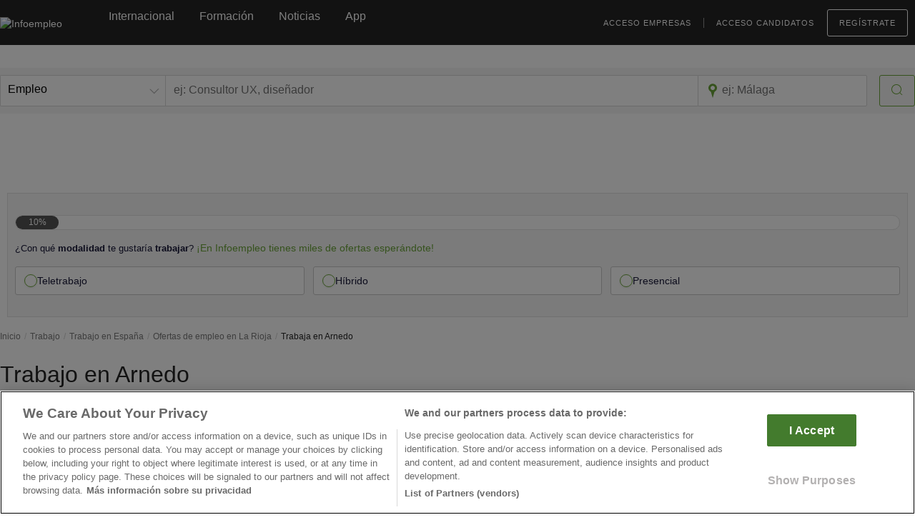

--- FILE ---
content_type: text/html; charset=utf-8
request_url: https://www.google.com/recaptcha/api2/anchor?ar=1&k=6Ldw-eAUAAAAAEcE4CL8jwDDoMjIZyhdc__myIiO&co=aHR0cHM6Ly93d3cuaW5mb2VtcGxlby5jb206NDQz&hl=en&v=naPR4A6FAh-yZLuCX253WaZq&size=invisible&anchor-ms=20000&execute-ms=15000&cb=v9lkqus3blh7
body_size: 45283
content:
<!DOCTYPE HTML><html dir="ltr" lang="en"><head><meta http-equiv="Content-Type" content="text/html; charset=UTF-8">
<meta http-equiv="X-UA-Compatible" content="IE=edge">
<title>reCAPTCHA</title>
<style type="text/css">
/* cyrillic-ext */
@font-face {
  font-family: 'Roboto';
  font-style: normal;
  font-weight: 400;
  src: url(//fonts.gstatic.com/s/roboto/v18/KFOmCnqEu92Fr1Mu72xKKTU1Kvnz.woff2) format('woff2');
  unicode-range: U+0460-052F, U+1C80-1C8A, U+20B4, U+2DE0-2DFF, U+A640-A69F, U+FE2E-FE2F;
}
/* cyrillic */
@font-face {
  font-family: 'Roboto';
  font-style: normal;
  font-weight: 400;
  src: url(//fonts.gstatic.com/s/roboto/v18/KFOmCnqEu92Fr1Mu5mxKKTU1Kvnz.woff2) format('woff2');
  unicode-range: U+0301, U+0400-045F, U+0490-0491, U+04B0-04B1, U+2116;
}
/* greek-ext */
@font-face {
  font-family: 'Roboto';
  font-style: normal;
  font-weight: 400;
  src: url(//fonts.gstatic.com/s/roboto/v18/KFOmCnqEu92Fr1Mu7mxKKTU1Kvnz.woff2) format('woff2');
  unicode-range: U+1F00-1FFF;
}
/* greek */
@font-face {
  font-family: 'Roboto';
  font-style: normal;
  font-weight: 400;
  src: url(//fonts.gstatic.com/s/roboto/v18/KFOmCnqEu92Fr1Mu4WxKKTU1Kvnz.woff2) format('woff2');
  unicode-range: U+0370-0377, U+037A-037F, U+0384-038A, U+038C, U+038E-03A1, U+03A3-03FF;
}
/* vietnamese */
@font-face {
  font-family: 'Roboto';
  font-style: normal;
  font-weight: 400;
  src: url(//fonts.gstatic.com/s/roboto/v18/KFOmCnqEu92Fr1Mu7WxKKTU1Kvnz.woff2) format('woff2');
  unicode-range: U+0102-0103, U+0110-0111, U+0128-0129, U+0168-0169, U+01A0-01A1, U+01AF-01B0, U+0300-0301, U+0303-0304, U+0308-0309, U+0323, U+0329, U+1EA0-1EF9, U+20AB;
}
/* latin-ext */
@font-face {
  font-family: 'Roboto';
  font-style: normal;
  font-weight: 400;
  src: url(//fonts.gstatic.com/s/roboto/v18/KFOmCnqEu92Fr1Mu7GxKKTU1Kvnz.woff2) format('woff2');
  unicode-range: U+0100-02BA, U+02BD-02C5, U+02C7-02CC, U+02CE-02D7, U+02DD-02FF, U+0304, U+0308, U+0329, U+1D00-1DBF, U+1E00-1E9F, U+1EF2-1EFF, U+2020, U+20A0-20AB, U+20AD-20C0, U+2113, U+2C60-2C7F, U+A720-A7FF;
}
/* latin */
@font-face {
  font-family: 'Roboto';
  font-style: normal;
  font-weight: 400;
  src: url(//fonts.gstatic.com/s/roboto/v18/KFOmCnqEu92Fr1Mu4mxKKTU1Kg.woff2) format('woff2');
  unicode-range: U+0000-00FF, U+0131, U+0152-0153, U+02BB-02BC, U+02C6, U+02DA, U+02DC, U+0304, U+0308, U+0329, U+2000-206F, U+20AC, U+2122, U+2191, U+2193, U+2212, U+2215, U+FEFF, U+FFFD;
}
/* cyrillic-ext */
@font-face {
  font-family: 'Roboto';
  font-style: normal;
  font-weight: 500;
  src: url(//fonts.gstatic.com/s/roboto/v18/KFOlCnqEu92Fr1MmEU9fCRc4AMP6lbBP.woff2) format('woff2');
  unicode-range: U+0460-052F, U+1C80-1C8A, U+20B4, U+2DE0-2DFF, U+A640-A69F, U+FE2E-FE2F;
}
/* cyrillic */
@font-face {
  font-family: 'Roboto';
  font-style: normal;
  font-weight: 500;
  src: url(//fonts.gstatic.com/s/roboto/v18/KFOlCnqEu92Fr1MmEU9fABc4AMP6lbBP.woff2) format('woff2');
  unicode-range: U+0301, U+0400-045F, U+0490-0491, U+04B0-04B1, U+2116;
}
/* greek-ext */
@font-face {
  font-family: 'Roboto';
  font-style: normal;
  font-weight: 500;
  src: url(//fonts.gstatic.com/s/roboto/v18/KFOlCnqEu92Fr1MmEU9fCBc4AMP6lbBP.woff2) format('woff2');
  unicode-range: U+1F00-1FFF;
}
/* greek */
@font-face {
  font-family: 'Roboto';
  font-style: normal;
  font-weight: 500;
  src: url(//fonts.gstatic.com/s/roboto/v18/KFOlCnqEu92Fr1MmEU9fBxc4AMP6lbBP.woff2) format('woff2');
  unicode-range: U+0370-0377, U+037A-037F, U+0384-038A, U+038C, U+038E-03A1, U+03A3-03FF;
}
/* vietnamese */
@font-face {
  font-family: 'Roboto';
  font-style: normal;
  font-weight: 500;
  src: url(//fonts.gstatic.com/s/roboto/v18/KFOlCnqEu92Fr1MmEU9fCxc4AMP6lbBP.woff2) format('woff2');
  unicode-range: U+0102-0103, U+0110-0111, U+0128-0129, U+0168-0169, U+01A0-01A1, U+01AF-01B0, U+0300-0301, U+0303-0304, U+0308-0309, U+0323, U+0329, U+1EA0-1EF9, U+20AB;
}
/* latin-ext */
@font-face {
  font-family: 'Roboto';
  font-style: normal;
  font-weight: 500;
  src: url(//fonts.gstatic.com/s/roboto/v18/KFOlCnqEu92Fr1MmEU9fChc4AMP6lbBP.woff2) format('woff2');
  unicode-range: U+0100-02BA, U+02BD-02C5, U+02C7-02CC, U+02CE-02D7, U+02DD-02FF, U+0304, U+0308, U+0329, U+1D00-1DBF, U+1E00-1E9F, U+1EF2-1EFF, U+2020, U+20A0-20AB, U+20AD-20C0, U+2113, U+2C60-2C7F, U+A720-A7FF;
}
/* latin */
@font-face {
  font-family: 'Roboto';
  font-style: normal;
  font-weight: 500;
  src: url(//fonts.gstatic.com/s/roboto/v18/KFOlCnqEu92Fr1MmEU9fBBc4AMP6lQ.woff2) format('woff2');
  unicode-range: U+0000-00FF, U+0131, U+0152-0153, U+02BB-02BC, U+02C6, U+02DA, U+02DC, U+0304, U+0308, U+0329, U+2000-206F, U+20AC, U+2122, U+2191, U+2193, U+2212, U+2215, U+FEFF, U+FFFD;
}
/* cyrillic-ext */
@font-face {
  font-family: 'Roboto';
  font-style: normal;
  font-weight: 900;
  src: url(//fonts.gstatic.com/s/roboto/v18/KFOlCnqEu92Fr1MmYUtfCRc4AMP6lbBP.woff2) format('woff2');
  unicode-range: U+0460-052F, U+1C80-1C8A, U+20B4, U+2DE0-2DFF, U+A640-A69F, U+FE2E-FE2F;
}
/* cyrillic */
@font-face {
  font-family: 'Roboto';
  font-style: normal;
  font-weight: 900;
  src: url(//fonts.gstatic.com/s/roboto/v18/KFOlCnqEu92Fr1MmYUtfABc4AMP6lbBP.woff2) format('woff2');
  unicode-range: U+0301, U+0400-045F, U+0490-0491, U+04B0-04B1, U+2116;
}
/* greek-ext */
@font-face {
  font-family: 'Roboto';
  font-style: normal;
  font-weight: 900;
  src: url(//fonts.gstatic.com/s/roboto/v18/KFOlCnqEu92Fr1MmYUtfCBc4AMP6lbBP.woff2) format('woff2');
  unicode-range: U+1F00-1FFF;
}
/* greek */
@font-face {
  font-family: 'Roboto';
  font-style: normal;
  font-weight: 900;
  src: url(//fonts.gstatic.com/s/roboto/v18/KFOlCnqEu92Fr1MmYUtfBxc4AMP6lbBP.woff2) format('woff2');
  unicode-range: U+0370-0377, U+037A-037F, U+0384-038A, U+038C, U+038E-03A1, U+03A3-03FF;
}
/* vietnamese */
@font-face {
  font-family: 'Roboto';
  font-style: normal;
  font-weight: 900;
  src: url(//fonts.gstatic.com/s/roboto/v18/KFOlCnqEu92Fr1MmYUtfCxc4AMP6lbBP.woff2) format('woff2');
  unicode-range: U+0102-0103, U+0110-0111, U+0128-0129, U+0168-0169, U+01A0-01A1, U+01AF-01B0, U+0300-0301, U+0303-0304, U+0308-0309, U+0323, U+0329, U+1EA0-1EF9, U+20AB;
}
/* latin-ext */
@font-face {
  font-family: 'Roboto';
  font-style: normal;
  font-weight: 900;
  src: url(//fonts.gstatic.com/s/roboto/v18/KFOlCnqEu92Fr1MmYUtfChc4AMP6lbBP.woff2) format('woff2');
  unicode-range: U+0100-02BA, U+02BD-02C5, U+02C7-02CC, U+02CE-02D7, U+02DD-02FF, U+0304, U+0308, U+0329, U+1D00-1DBF, U+1E00-1E9F, U+1EF2-1EFF, U+2020, U+20A0-20AB, U+20AD-20C0, U+2113, U+2C60-2C7F, U+A720-A7FF;
}
/* latin */
@font-face {
  font-family: 'Roboto';
  font-style: normal;
  font-weight: 900;
  src: url(//fonts.gstatic.com/s/roboto/v18/KFOlCnqEu92Fr1MmYUtfBBc4AMP6lQ.woff2) format('woff2');
  unicode-range: U+0000-00FF, U+0131, U+0152-0153, U+02BB-02BC, U+02C6, U+02DA, U+02DC, U+0304, U+0308, U+0329, U+2000-206F, U+20AC, U+2122, U+2191, U+2193, U+2212, U+2215, U+FEFF, U+FFFD;
}

</style>
<link rel="stylesheet" type="text/css" href="https://www.gstatic.com/recaptcha/releases/naPR4A6FAh-yZLuCX253WaZq/styles__ltr.css">
<script nonce="zQvTyllSuGPGir9j2WEKMA" type="text/javascript">window['__recaptcha_api'] = 'https://www.google.com/recaptcha/api2/';</script>
<script type="text/javascript" src="https://www.gstatic.com/recaptcha/releases/naPR4A6FAh-yZLuCX253WaZq/recaptcha__en.js" nonce="zQvTyllSuGPGir9j2WEKMA">
      
    </script></head>
<body><div id="rc-anchor-alert" class="rc-anchor-alert"></div>
<input type="hidden" id="recaptcha-token" value="[base64]">
<script type="text/javascript" nonce="zQvTyllSuGPGir9j2WEKMA">
      recaptcha.anchor.Main.init("[\x22ainput\x22,[\x22bgdata\x22,\x22\x22,\[base64]/cFtiKytdPWs6KGs8MjA0OD9wW2IrK109az4+NnwxOTI6KChrJjY0NTEyKT09NTUyOTYmJnIrMTxXLmxlbmd0aCYmKFcuY2hhckNvZGVBdChyKzEpJjY0NTEyKT09NTYzMjA/[base64]/[base64]/[base64]/[base64]/[base64]/[base64]/[base64]/[base64]/[base64]/[base64]/[base64]/[base64]/[base64]/[base64]\x22,\[base64]\x22,\x22wrXCt8KLfsOzccOUw5zCp8K1HsOFAcKIw7Yewocuwp7CiMKNw6Qhwp5Yw57DhcKTD8KBWcKRUSbDlMKdw4oFFFXCoMOkAH3DkDjDtWLChUgRfwzCuRTDjWJTOkZ8WcOcZMOiw4xoN2fCtRtMNcK8bjZrwqUHw6bDucK2MsKwwonCvMKfw7Nww6ZaNcKgOX/DvcOxT8Onw5TDpC3ClcO1woc8GsO/NyTCksOhA1xgHcOMw7TCmQzDp8OgBE4ewpnDumbCjMOWwrzDq8OWfxbDh8KSwoTCvHvCnWYcw6rDvcKDwroyw5s+wqzCrsKswpLDrVfDoMKpwpnDn1RRwqhpw4YRw5nDusK/asKBw58VIsOMX8K5aA/CjMKewpATw7fCsj3CmDoASAzCnhcLwoLDgDUrdyfCvC7Cp8ODYcK7wo8aWRzDh8KnEUI5w6DCh8O0w4TCtMKffsOwwpFJDFvCucOzRGMyw7zCrl7ChcK1w6LDvWzDhVXCg8Khe2dyO8KYw5YeBkbDicK6wr4BCmDCvsKIeMKQDiAIDsK/[base64]/woMlw4bDusK+K8KMwrLDkE/CqsOMNMOew5pjw5ENw7Y4bExVdhvDsAdWYsKkwoBCdjzDt8OXYk94w6NhQcO3EsO0ZyAOw7MxEsOcw5bClsK+Zw/Cg8OxCmwzw4IQQy1VXMK+wqLCnVpjPMOxw5zCrMKVwpzDqBXChcOow4/DlMOdQMOswoXDvsONDsKewrvDl8Otw4ASZMOVwqwZw7XCtCxIwo4Cw5scwrcVWAXCuz1Lw78dbsOfZsOMfcKVw6ZvOcKcUMKOw67Ck8OJdcKDw7XCuR0NbinCknfDmxbCqcKLwoFawogCwoEvLsKnwrJCw6Z3DULCrMOuwqPCq8OvwpnDi8OLwo/Dh3TCj8Kbw5tMw6I7w5rDiELCpTfCkCg9UcOmw4RXw5TDihjDkkbCgTMQEVzDnnzDrWQHw7UURU7CvsO1w6/DvMOBwoFzDMODEcO0L8OjXcKjwoUfw7QtAcOtw4Qbwo/DuGwMLsOkXMO4F8KYNgPCoMKCJwHCu8KjwpDCsVTCl1kwU8OiwoTChSw7SBx/wpvCpcOMwo4aw5sCwr3CvRQow5/DqcOmwrYCK2fDlsKgKV1tHVrDn8KBw4Uiw61pGcKtb3jCjGgoU8Krw4HDq1d1M2kUw6bCqDlmwoUUwrzCgWbDl3F7N8KiVEbCjMKkwrcvbhDDgifCoQhgwqHDs8KpTcOXw45Cw47CmsKmPmQwF8OCw5LCqsKpScO/dzbDrGElYcKmw7vCjjJ6w7AywrcjXBTDpsOwYT7DnXZ9ccO5w6wuVGHCnWzDrMOiw7HDmRXCncKCw6Fwwo7DrjBDPmIZA1xFw5w9w7jDlCjCtF3Dn1BKw5pOCjEvFRbDp8OEAMOowr8GKj54TDnDuMKQZW9pfH8uM8O1CMKjIwBRdSnDscOmfcKtFnElXDZ9dhcwwo/[base64]/w4oMC8KjCgjCoEdvR2rCg8KTYnXCoMKUw5TDth1mw63CicOxwrAEw6PCtsOXw4TCjsKiNMKyd2dGUcOMwr8KX0HCpcOiwovCkkXCuMKJw6zCssKQFRJwWk3CgDbCi8OeODbCmGTCljXDhcONw6hywpZzw4DCksKYw4XDncO8LT/Dr8KwwoMEMh4Zw5ggHMOEasKNGMKHw5FYwrnDtcKew7pxScO5wr/DjSV8w4jDjcONSsKEwpM9ccKEYcKWXMO/d8O2wp3DvkDDtsO/[base64]/CsBxGa8Oxf0pqbsOqB3gVbgLCrMONwo4zH1jDpkzDm1XChcO8cMOFw5g9Y8Orw6bDnGHCoCbClwjDicKpJmAVwpxhwq3CmVTDuSotw6NjEggyfcK5DsOkw7rCqMONRXfDqMK0Y8OhwpIgW8Kpw5EOw4HDvzIvYsKtVyFObcOywqVYw7/Cqw/Cqn9zAmvDl8KQwr0Kwq/ClXLCs8KGwoJNw75cKgTCvAJFwq3ClsKrO8KAw5s+w6Z/dMOdeVgXw6bCtijDhsOzw68Af0QmWETCpXnCrg9LwrLDmj/CgMOKR3rDmcKRUHzCgMKACEFaw6PDvsKKwpvDoMO/fVgETsKcw4lTOnVYwpILH8K/[base64]/CosKHICkMARJ/[base64]/EsKaw4LDusKBPMK5R8OmwqXCmlYFPgoHw6VwCFnDhHnDt0xawrTDkW5UPMO/w53DkMKzwrpGw4LDg21VFsKTc8KAwr1Gw5TDhMOawrzCn8K3w6fCqcKfcm7Cii5TTcKyBVhWRcOwHMOpwpbDpcOsbgLDrHHDmjLCoRNLwpBOw5EYK8OOwp3DhVsjM3dPw4V3HiJCwpPCgx1iw4s+w4ddwrp0JcOicXd1wr/[base64]/CugnDoMO2wrMkJcO1wopCw79DAlIKw5oUP8OwA1rDhMOyJcOLWsKpB8OaY8KraCbCosOkNMOxw58kGz82wozDnGPDiz/DucOiMhfDl0EDwo9ab8K3wr5xw5V7esKPF8OGEQ47OQoew6Aww4DCkjzCmkYVw4vCv8OUYSMaScOhwpjCg10+w6o5Y8OMw7vCs8K5wq7CiWvCo31peWZZe8OOX8KeYMOTKsK7wpFgwqBkwqc+LsOxw51ze8OMbnwPeMOFwqJtw73Cn1FtWCF7wpIwwpnDsSdcwr/DlMOycwUZL8KxN1XCjQ7CjcK9S8O0C0HDqnPCqsKRWMKvwoNLwp7DpMKmC0rCrcOeUXsrwo1SRSTDkQ7DmkzDsHDCrE9Jw5Ajw51+w4Z7w4oWw7rDscOQb8OuVsKEwq3Dg8OkwodLZcObTSrCvMKqw6/CncKRwqg5PVPCoFbCgsOhKAY8w4DDh8KDLBTClg7DlDRWw6/Dv8Ote0lyYGkIwqw4w43CgSEFw5pcecONwo8jw6gRw4jCrBdCw709wq7Dh0cWMcKiJ8OHHmbDj0dSVcO4wplqwp3Chy9nwp9Mw6ctWMKzw68QwonDoMK1wrwJRFbCnW/CrcKhT1XDr8O1IkvDjMOcwqoLJF0GPB9tw5g9YcKGMFdcDFI/IcKXBcOuw6kDRSHDhkw2wpQ+wrR9w5TCi2PCncOvQh8cJsK0GXloOUTDmnVwJ8Kww6YxRcKcSUzDjRMFMwPDp8Oqw43ChMK8w5vDi3LDmsK4W2HCscOqw5DDlcK4w6dcN2ESw4N9AcK6w45GwrJocMOHGD7Dp8K5w4vDgcOMwqjDjCBUw7sILsOJw5jDpw/[base64]/ClsKHwpRow4l5w4XDtUQHG0rDisOSWsKOwrEBw4PDolDCnw5Dw5BIw6zCkATDkyxJL8OmMF/DkMK2JzfDvQoePMKewrXDpcKmR8K1AGs9w5B1PcO5w4jCh8K2w6vCiMKkXRoYwrPCsy80IcKMw4/CviU7DyHDqsK6wqwww63DqXRkX8K3wpbDtivDoBBXwp7Ch8K8w5jCr8K0wrhCYcOeUGY4a8OUVWpBHg1dw6jCtiN/[base64]/[base64]/CqcOIwqvDg3nCrsOFw5LCtCLCuMKUwrDCpcOgw4h0IVhrAcOaw6EuwrBhdsONNDswB8KQBXfDrcK1L8KSwpTCgyvCu0YmYXlxwofCjDANeXvCt8K6EgDDl8KHw7UoJH/Cin3Dj8O1wpIHwr/DicOIXVrDjsOGwqZRe8KiwpfCtcKhEgx4TnjDoS4swppEfMKhHMOzw702wowtwr/Cv8KQLsOuw51UwpHCg8KAwq4bw4HCn3HDrMKSA19aw7LCskVgdcKYPMKew5/CscODw4XCq2LChsK4AmsCw5/Co0/[base64]/[base64]/CjcOxfsOfw6TDtURawoh4w40SwqXCqsKnw4pfbQ/ClDLDqhjClMKOT8KEwoI0w77CocO3AAfCs0HDh27CtXLCt8OmUMODccKxMXPDusK+w4fCpcO/UcOuw5nCv8O+FcK9AMKlA8OAw4cAe8O+HsK5w57DjsKlw6cow7Rvw7wFw5UYwq/[base64]/[base64]/CpB/CsyPDpF0qVMKvwpLDlWB2Kmp/bj5ZAVhOw6AgJ0jDhg/[base64]/FQIuwrkoCMOPw7PCnX3Di0XCjwXCv8Ohw6Ynwr/Dn8Kiw67CrDxpOMOiwoLDjcKLwo0aKU3DvcOuwqUPVMKhw6XCpcK9w6fDr8Kjw4DDqDrDvsKmwpdNw4Fnw7o6A8OEU8KKw7kaLsKDw7vClsOtw7YlXhMqWDDDnmPCgWDDkmfCkU8KY8KHYsOTYMKFTQ8Iw6U0HGDClnDDjMKOKcKLw5jDs1ZQwqQSAMO3G8OFwoB/[base64]/Clnt8wooSw5PCjMKmw6V6GsOlwrATV0fDi8OTw68CfjHDmSd4w47CqcOIwq3CkzPDjHHDjcOGw4oRw4AHP0Uzw6rDowLCssKaw7tXw5nChcKrQMOSwosRwpJXwrrCqS/[base64]/DsMOrVsKkZBMzWsOLecKBwrXDjcO+w4nDhcKBR2jCgMOTQMOvw7rDmMOdekbDhhgtw4rDkcK/[base64]/DkBXClcOfw67CvkjDicO7wpnCvmfDs8ODw6zCicKSwp7CqG40bcKNw7cfw7vCusOxSWrCscOFe3/DqTLDrBAwwrLDpx3DtkDDnMKREBzCpcK/w4BMXsKyERAbPQ7DvHsvwrh7LCHDmFjDgMOLwr50w4N8wqJhPMOAw6lvFMKIw604bDdEw7LDrsK3ecOFeyBkwrxOdsOIwrg8M0t6w4XDisKkw5MQT2LCt8O/M8KCwoPDn8KPwqfDlBHDtcOlATTDrQ7CjW7DvWBtMMKMw4bDujzCrCQCBTHCrSonw6vCvMOKIVhkw4sIwrVrwqPDh8OkwqoBwpY/woXDsMKJG8O2Z8KXN8KZwqrCg8KGw6FgbcO+QmtPw6zCg8K7QVNVPHx5R0pyw4TClnUMPQZAYG7DgxbDvFbCrDM7w7LDoXEgwozCjWHCs8OPw6MUXQs9WMKEJ0nDtcKcw5kpaC7Compqw6jDlMK6V8ORGC3DvyFMw7kEwqoIKMOLCcO/w4nCscONwrBSEX1aXXjDrkHDpznDhcOKw4JjYMO6wp/CtVkXPnXDkmvDqsK7w6XDkxwYw63CmMO0GMO8LEc6w4zCpXwnwoJLVsKEwq7Ds2nDo8K+wrZaOMO6w7zCgCLDpTDDmsOaCzVkwpM/[base64]/Co8KHw5AVw5nCi14nwpgiw60fMVDCosOYVsOfMsO8bMKNbsK2IHggag55fHTCvsORw4vCnGZywpB/wovDtMOxQsKkwoXCg3QYw7tcXXvDmg3DglsFwrZ5cBvCtgtJwrVjw4kPIsKoVyNdw683O8O+DUo0w5Vbw6jCkEoTw7BJwqFTw4bDjW9zMBFmHcKCUsKSF8Kxey8rbMOjwqDClcOLw5wyN8K4JsK1w7zDsMOtIMO/[base64]/fsOcM8OcFcKUwrnDrB1NwrI6w603wqobw6fCg8KLwrLDvEDCi17DvmUNP8OsNcKFwoInw7rDrzLDlsOfSsO1w6oKQCcaw7VowrklZsOzw7ELJ1wsw5HCkg0JZcOzCmzCrSkowpIUZXTCnMOdUcOgw4PCsVALw6/[base64]/CpnPDq0INwqjCmWMIF8OpFQBIYl1+wobChMKsO0RIRR3CgMK6wo8Xw7rCi8OtWcO5YsKqw5bCrjFdcXfDgCQYwopgw4XDnsOEcxhawrDCsmduw4bCr8OMN8ONVcKafCpPw6jDgRrCkkTCpll9BMKEw5APICk5wrR6WwLDsCAvcsKAwozCsEVpw5bCrhzCi8Oewq/DhTfDucKvB8KIw7TDoxTDjMOOwpTCiU7CpAd8wrclwoU+L1TDucOdw4fDu8KpcsOQGCHCvsO9Sx9lw7EuTmjDkSzCuXlNE8O4S3HDqnrCn8KXwozClMK/RnEzwp7DmsKOwqY/w4Mdw7bDrBbClsKEw6Raw45vw41kwp9sEMOoElbDlsONwq/DnsOoC8KAw5jDj2AXVMOIKnPDvV15WsKJCsOMw5R+ell7wogTwoTCvcOobkHDtMKQEMOFGcOKw7jCpip8VcK2w6lOEFDDtzLCjDjDm8KjwqlsFFjClMKowp/DsDxrIcOXw7/[base64]/a1TCjU3Ch1jCtsO8BwnClMK5ShYHw5rCuMKUwrVXCsKUw5Amw6QSwoM3Sj9SUsOxwq9pwprDmUbCocKRXizCtBbCjsKFw4VhPm1UKVnCtsOdDcOkaMKKb8Kfw4MFwp/[base64]/[base64]/CtyzCqsOwAMKLMlhGw7XDqcOSRsOEwoI/[base64]/w5YuMBZfwpPCmkYRw65FV8KTdhzDr1/[base64]/CoMKUw5TDvhsGdsK/w7TDtHvDmsOvw6E9wr1FworCr8Odw4rCuRYgwrM9wpdbwpnCgDbDuSEZGVwGJMKFwq5UScKkw7/Cj3rDgcKYwq95SMO7Ci7CocKzXWEiRlwcwr0mw4ZFdQbCvsK0ZkDDp8KGIVkmwptQMMOKw7jCrg3CmknCuXDDrcKEwqnCusO4acKSTTjCrWlCw5kSYcO9w60pwrUmIMO5LTDDmcKQZMKgw53DqsK/U1o6NcK8wq/DmXJLwonChWfCt8OtBMOwPyHDpCvDlQzCr8OSKFPDjigFwopxI15OKcO8w4h7R8KKwqHCpGHCqVbDtsKNw5DDpjNUw5XDmCpBG8OnwrPDpjXCiwNbw67CnQJwwr3CmsOfRsOIcMO2w5jCjV4kbATDlyV9w6FRIhrDgB9Nwo/CgMKHP307w50YwoR4wqFJw7ISGMO4YsOnwpV6wossSUnDpF0rfsO4wqLCsm1iwr5jw7zDlMOmXcO4GsOOGx8OwoIWw5PCiMKoRcOEIm9/e8KSHAjCvEbDmX/DgMKWQsOiw4MXHsOew7/ChWYgw6/CmMO5aMKuwrXCqArDilgHwqMnw5cewrNjw6o7w75yUcK7SMKZw4jDrsOHPcKlFRTDqik3csODwq/DnMO/w589Q8KQQsOxw7fDtsKeaE9qw6/DjlvDjcKCEsKzwrjDvBzCsj9obMO8EyVaLsOFw7lSw6s7w5HDrsO4OHJbw4DCrQHDncKXVBF9w73CvxzCjMKHwr3Dqm/CjBgiLEDDhCsCUsKywqPDkAzDqMO8BSXCtR4Qf0lbCsKrQX7CmcOewrRpwqAEw4BRLMKIwpDDhcOOw7XDnmzCh3U/DcKcEMOXCTvCrcOtYjoDNsOqDWt+QBLDiMOrw6zDnFXCjcOWwrAsw7swwoYMwrA+UAvCjMOGJcK+EcOjLMKXQcKlwp1+w4xcQi4DUFQbw6rDjhHDqnsAwr/CqcKnMTgXGlXDjcK3NlInOcKCcwvCi8KFRBwjwrA0wpHCocKcFlLCjjzDlcKHwqHCjsKiHzXDnlbCq0PCoMOlXnLDuBtDAifCtD48w6TDucONfxXDvxoAw73CiMOWw4vCksOmfSdVJVRJGMOcw6FTEsKpLz8vwqE8w4DCum/DlsKQw6xZTnp9w511w5pcwrLDuizCr8Kjw5Ulwrkzw57DiGJBMVvDmiPCsVd7IFYoX8KywpNUT8OSwpvClMK8GMOewofCr8O1UzlVAw/DrcOew6gfSSvDvAEcBCcaNsKNFwXCt8KtwqkHaBkYaxfDjMO+CMKeL8Kew4HCjcO/AVLDlG/[base64]/DgnZTSxrDv25DOsOxwo1ePRdpTm9sbWZvHmnCpHjCpsKcDz/DqC7DhF7CiwjDuVXDoSHCoSjDv8KwDsK9P0PDtMOYZWkIWjANYjHCtUs0RSdRacOGw7XDrcOJesOscsOOPMKjeCouf0gmw6jDgsOvY3Jew5PCoEPCgsO+woDDhmbCmRgDw4FGwrAHc8KuwpvDuiwpworDrXfCnMKdLsODw7cgHcOpVTE/K8Kuw7hCwpjDhxLDvcOUw7zDgcK/[base64]/DpnYhWnPDhsKCCBlhw7vCvT/CjMKlwrwhaDXDoMOQL3jClsOBGVwZX8KPd8Oiw55Ab1LDisOcwq3Cpw7CrMKoU8OZesO4TcO4VwEYIsKLwoDDsFMpwqMWKVjDqknDujHCv8OyMgodwp7DmMOJwrTDpMOMwr0hw7Yfw4kCw6ZJwoEEwpvDscOUw6F4wrJlbS/[base64]/DjsKiUsKNwr1eE8Kvw48LwoHCpR0NwoRIw7rDpzzDjB5yKcKROcKXWj9iwpwmOMKGHMOEVgR1O2PDoxrClHrCtjnDhsOIccO8wpLDog9cwo0GesKLKS/CisOTw4Z4TVM/w7wmwptbcsOLw5YmFkrCiiFjwpIyw7YyXzxrw6PDo8KRe1/DqHrCgcKcfcOiE8KhDiBdXMKdw5bCl8Kvwp1Eb8K+w5ESFTctJCPDpMKLwrdFwqA2MMKSwrAbDBhiDy/DnD1hwqbCn8KZw7vCpWlMw7AnMxHClsKPeXh3wrfDs8K9VCdEbUnDncO9w7Q7w4PDtcK/NFsawqVFUMOOa8K6WwzDuioRw5QGw7XDpcKdJsOlSBUww4jCtntEw6/DucOSwr7Ci0sOWy/CoMKtw4JgKXpmZMKWRQE2wptowqx7TQ7Dp8O9DcO/wq1zw6h4wog6w5QXw4wow7bCmHbCknoQL8OPHB8LasOUJsKkJ1LCiXQkc2txC109MMKWwpdMw7MEwp/DusOVeMK6dsOiw5/[base64]/DnMKVS8Kxw7pwDcOwbcK+OcOrMG0Ywr1lwrFGwqhpwoXDoEZnwpprc0bCqlMZwoDDtsOGNQUafVFIQBrDrMOPwrbDoB5lw6cYNx91OG5DwpsbeWQ5MR4DKlHCqj4ew6/Djy/[base64]/wqJJeMODwrMkGMKPLMOZHcKEMMOQdsO0DwTCksKJw4xvwpfDuybCu0vCosKHwrM/d3ksLFXCs8OmwoDChxLCt8OkecK8PHYEXMK3wo4BRMO5wpJbScO0woQedMOfMMKqw5c0OcKdQ8Otw6DCnnxawosAUUnCpBHCu8KHw6zDlzcnXwXDlcOFw51/[base64]/DhF7DvhHCvcK7GDbCgsO8w4vDvmPCnMOLwrjDrjFww6HDm8Klezo/w6E+wr1cIRnDjAFOZMO0w6V7wo3Cp0htwpF9JMO/cMOyw6XClMObwqbDpH0MwrMMwq7CoMOqw4TDgD7DncO8EMKswqLCpw8SJkglDwnCjMKgwqpqw5pRwoI4McOfPcKWwo3CtxPCjltSw7Z3SD3Du8KywoN6WnwuLcKrwp07Q8O5axZQw6Udwp9dFi3Cm8OHw4LCtMOmayJxw5bDtMKtwq/Diw3DlGrDgXHCksOMw455w6U5w6HCoSDCgSlcwq4nd3HCiMKaORLDnMOwLgHCn8OPSMKCdTzDssKiw53CjUofA8Oyw4bCrStnw59VworDpSMcw7wUZiJec8OKwo93w5k6w7sXXFx3w4M0woZkaGQwN8OmwrLDslhsw78YWTYaT0/DgsKuw7xPP8OdMsKqEsOfJcOjwpLCijc1w6HCnMKVP8K8w65KEcOYUQAPDU1PwrxcwrJcZ8OAKFrDrA0FMcOVwojDl8KUw7t8KizDosOcfGdML8KswprCscKyw4TDhMOew5XDvsOew7DCplB2SsKBwpY0WQMFw7vCkwvDo8OdwonDs8OkRsOMwp/ClMKiwqfCsQ5jwo0FWsO9wo56woZtw5jDsMO/Nw/CoV/CkwxwwrsHN8Olw4TDpsKjR8K9wo7Cm8KGw78SFm/DhMOhwqbDqcOlO1PDl1x2wpPDsyw+w4zCvn/CpHxgWl5hcMOOOUVGcFfDm0zCmsOUwonCjcOyJUHCj0/ClB8SDyvCkMOww7xaw7dxwphswpZYRTTCrWbDssOwV8KKJ8KZLxw9wp7Cqmclwp7Cj17Ck8KeV8OYTC/[base64]/YTEEfwQAwo5vDsK4wrbDrcO7wqNSI8KKw60oWcOLwocGRcO9IUnCl8KofWHDrsO7LUoVFsOCw7I0dARaKVfCucORbUEnLTrCuG84w4LCgRZJwo/[base64]/[base64]/Dn8OhTMKCwrk2OcKew7g8wpNZw79cbcKYw7nCssOVwoAeN8KPQ8KvZDLDv8O+wr3DjMK4w6LCh25HXcKdwr/CkXUrw67DsMOKScOCw67CmcOoDH8Uw53Cjw5Swr/[base64]/[base64]/DiFkBw57CocKlIsOjwpVDAMKQUcK4w4wiwrzDvsOkwq/DihvClg7DrC/Dvg3CsMOtbGXCrMOuw5ppYnHDhgDCgnvDrhLDjAAnwonCgcK/KHwYwpUHw5XDscKQwp0xIcO+WcKDw5VFw5w8ScOnw4TCkMOcwoNaeMO1HDbDpR/CkMOFXw/[base64]/DicKtengxwoRtP8OOw5rDpcO/w7lLLz4UwpJRS8KzKQvDscK3wrUHw6jDnMOXVMKyPcObScOvXcKXw5LDsMOTwqzDoDLCo8OVZcOawrksLiDDuUTCocOtw7DChcKpw4LCkF7CtcObwo0JaMKQT8KbCng7wrdyw74eJlY9FMKFTzTCpCrCqMKqYDTCownDlHogG8Ofwq/CpcOlwpNUw5gNwol2T8OPDcKTWcKEw5J3JcKCw4UZKV7CiMKmecKUwq7DgMOAGcKkGQnCinZbw4JVdzHCsi0gBsK/wqLDoXvDjTBnc8KtWGbCiy3CmcOwWMO4woPDsGgBJ8OBKcKhwrMuwpnDjHzDoAcfw43DvcKYdsONBMOzw7Baw58OVsOpA2wCw5c+KDzDhcKyw7N0JcOqwrbDv2daaMOFwr/DpMOZw5zDr04QeMKBFcOCwokKJkI3w7wfwpzDpMKUwqoUfy3CgAnDoMKtw6FWwoxlwonCrwRWIcO/TBNow6PDoUXDucOXw49swqPCqsOCeVpCeMOJwpDDmMKKPMOYw7Q/[base64]/DkMKXwrZVbsO0XMKVwrV5Q8Kbwr9sw6TCmcOyU8O/w7HDiMKbIWHClT/CpcOVwrrDrcKrZVN1NcOXa8K7wqshw5Y1CkMaLzVxwrnCpFbCv8O6ZA/[base64]/wo3DucOyw4TCu8Kmwq91T8K4wqMuwp7CgsKyCEc+w5DDncKFwqbCpsK9YMKWw6sKdH1mw4YlwqdQIDJHw6wiXsKKwqQWKQLDqxh6EXbCmcK3w6nDgMOww5kfMEfDoi7Ctz7ChcO8LyHChy3CuMK7w6ZfwpDDlsOOdsKVwqsjMwZgwq/Ds8KGYgRJLMObc8ORLVfCm8O4wplhD8OeHG1Qw5LDuMKvE8O/w4bDhGHCj0l1XQw6I3LCi8OYw5TCl28NP8OnOcOUwrPCscORCsKrw4Y/DcKSwr8BwrIWwr/CgMKAG8Kkw43DgMK2WsOOw5/DnsOWw6/[base64]/[base64]/CsGbDusOyfQkZw7/DlcOmw4fDrcKZwrPCrcKzBTTCjMKuw5vDklINwrnCr0HCi8KxYMK/woXDkcKPfTrCrEvCncKYU8Kuwq7Cozklw7zDpcKlw7tpI8KhJ23CjMKhR3l9w6rClDhmGsOTwrVCPcKEw55twoQ0w7Q3wpgcXsK7w4/Ck8KXworDvMKkE0DDqjrDnEzCnDdUwp/Cow40RcOXwoZec8K1Fj4pBDhXKcO+wqDDqMKTw5bCl8O3bcO1FUc/[base64]/[base64]/[base64]/[base64]/QVV5XMKgwrYyTnTCjxTCsCrCk8KzOsKKw4YgUMKBDcKZU8K+YklQM8OxCGErAiDCkXjDoWd7cMOqw7bDlcKtwrVUDS/DiER+wr3DuQjCmlpVw73Ds8KsKRDCkmDCv8O6J03DkSvCvcO0OMO8fsKpw4/DiMKhwog7w53DtsOQVArCujzCpUXCtFd7w7XDo00XbFcMIcOtScKrw4fDnsKlHsOowr0zBsORw6LDs8Kmw4fDgsK+wrPCshHCnRTCumc8O1zDojXCg1LCksOQB8KVUGAJOnfCksO2MnDDpsO/w7TDo8O7ABw6wrnDjCzDlMKjw747w7s0DMKaB8K0dsOqJCjDkh/CmcO3PkY8w4Jfwp5ZwrrDjEQ/WGk/Q8O2w6twZxXCgsK4dMKLGsOVw74aw6zDvgPCm1vCownDtcKnB8KEKlpmRTJ9XcK9CMO9A8OfEm9bw63Cp2nCo8O0QMKFwpvCkcOywrImaMKEwoTCsQjCl8KQwr/CnwpwwrNww7rCosKZw57Ci2DDsz0dwrPCv8KiwoUBw4vDrT1NwqfCmSoaGsONPsO4w7pfw5Brw4zCkMOnGRt2wq1Sw5XCgUTDnFnDjWPDgnwCw6xQSMKCfk/DjBAcUHAoTMKLwrvCmC5Dw7nDjMOdwovDskFRF1sUw5rCsWPDl0N8Ny57G8OFwpkZdcOsw5LDmh5XC8OpwrPCo8KORsO9IMOxwr9qaMOQAzpwasOAw6DCocKlw7Biwp8/G3DCnQTCu8KTw47Dg8OhLBVrJTxdI2DDq3LCoQ/DvxtcwrrCqGbCsybCgsK9w6QcwoIwKm9bNsOXw5LDhzMgwrvCoTJmwoTCoBwXw7dVw7pbw4QowoTCiMO5e8OMwrdSZUhNw43DgXLCgMKxS39swoXCoUkEHMKGPyQ9GzRAMMONwrrDpcKFZMKMwpvDkELDtgbCinUrw4nDtX/DsBnDhcOOIFsYwrDCtRLDun/ChcKOfiMUIsK7w7R1EBXDksKmw6fChMKXUcOwwp4wPBg9SSrCqSLChcOGEsKQbj/DrG1QasKiwpNnw4huwqXCpMK0wojCgcKFIcOnQQvDtcOiwrrCuh1Bwp4qRcKtw74MbcOZLA3CqVzChXU0AcKVKkzDisK4w6nCuB/CoXnClcKnGDIbwpzClX/CtgXDs2N9JMOTG8O8CRvCpMKfwrDCvsO5dybDgTYtGcODSMOSwqRHwq/ChsOQNcOgw6LClzHDoTHClFFSVsKkbHAzw7fCo18UdcKkwpDCs1DDi3kMwqd8wow9KXPDtRPDp2jCvTrDu1HDnBrCpcOawpdXw4oCw4XDnHNVwrBCwqjCtH7DusOEw7vDsMOUTcO/wolyDhVQwrXCisOWw4Usw4HCssKRPXDDowvCsUPCh8OkcMO6w4lqwqpBwr5pw4g4w6oJwrzDm8KId8OcwrXDpcK5ccKYYsKJFsOFJsOXw4/CsXI4w7wSwroiwqfDpmnDomXCuSLDm2XDvjjCmRIkYUwTwrTDvgrDtsKBJBw7cybDgcKoXCPDgSfDtC/Cp8KJw6jCqcKfdH7Digp5w7AXw5B0woFvwo9YRcK/LEZ9AVzCl8K/[base64]/CrcO/wqt5wrjDqMKow7kVw4nDpWXCqBE7w4Yvwod4wrLCkgdaQ8KMw7zDt8OsZ1kMWcKtw6Z5w57CgUMRwpLDo8ODwr/[base64]/DkGAIwrjCnBLCr0jDqDsIwqHDtTfCuwNnVWA3w5fCmi/DgsOOaA1qbsKVA1rCgsK7w6rDt2nCosKpX29ow61RwoFsUCzCvx7Dk8OWw4sqw6nCiTPCgChmwqHDsxtEUEQhwoEJwrrDg8Orwrgww7YfQ8KJdSITAQgDYDPDqMK/w7JPwqMnwrDDusOML8KmX8KJG3nCh1nDrMK1ZQxiIGZpwqdnRE/CicKVf8KZw7DDvlDCvMOYwqnClMKOw4/Dlw7CqsO3dQnDgcOewoHDrsOvwqnDrMOPYFTCsHzDksOiw7PCvcOvHsKqw7rDvWsUAiFFUMOSfFxMEMO3GsOsJ0RowoXCssO/aMKHXEQ/w4HDjUwUwog0L8Kawr/CiGoCw7I9I8KPw7nChsOCw5fClMKKIMKZFz5iE3nDuMOKwrlJwpExE39pw5fCt3XDpsKWwozCpcOywqTDmsKVwpspAsKHRw/[base64]/SXrDncKRTwN4XcOpwowzKTkTWcO3w7zDsSTCuMONcsOfMsOxEsK9wphWWiU4d3ozeC5uwqnDi2swDz98wrhgw5o9w6jDiiF7YTpoB2LCgcKnw6xIUxknMsOWw6DCvj3Dr8OcPG/DpGNpHSYOwo/CoQlpwog4fBXCqcO4woHCjwvCjgHCkTQDw67Dg8KCw5ojw6s6Yk/[base64]/CtkrDrsKfN8Otwq/Dj2Q5FsKAwpHDlMO6BU4twrLClMOwRsKWwrDDqTnCk0ocW8O7wqPCicO1I8OFwp9ywoZOL3fDtcO2ER8/PTTCrQfDmMOSw5LDmsO4w6zDrMOGUsK3wpPCqTLCkgbDq2w8wprCssK4QsKWUsOMBWVew6ANwrt5fjfChkp9w4bCt3TCklh5w4XDhQTDjAV4w6DDmlM4w54pwqHDrArCuhkLw7rCmzllFGtIO3rDuzw/EMO4D0DDuMOEGMOaw5hyTsOuworCgcKDwrfDnjvCk1MrPT1IMHQvw63DpjpZTzrCtWkEwqDCucOUw5NHAMOJwobDsnkPAcKLHjPCt1rCm0EDw4fClMK/A05Kw4PDlRXCmMOIbMKzw4VKwosFwooracOTJcOyw7zDqMKaSBZLw5bCn8KHw4kSc8O/[base64]/CqA0QEE5NwqVzI8OcGMKfw4LChHnCj0DCpcKRWsKaLh1MbC0SwqXDjcKBw7XCv21ZXwfDiTR7FcOLZ0JGQUbClGfDrwRXwrM5woQybsKowrtqwpU7wrJgRcOEUm4ARg/Cug7CjTUoeno3QkPDusK0w4ozwpTDicOXw7dzwqfCq8K1BA9lwofCnwnCqGl7ccOTd8K0wpTCgsKuw7LCvsOgdk3DiMO7P2jDqCVHbkRpwqVTwoInw4/Cp8KKwqjCssKpwpRcYi7Dmxosw6/[base64]/[base64]/W8OtQSBKE8O1KxPDtlgJFcKZw7HCqcOxHAnDrSHDkMKBwpzCpcKDJsK2w5TCgiDCvsKpw4FdwoI2MS/Dghc5wqJ/w5FuGlxWwpDCgsKqG8OmeEzDlmV0wp/[base64]/Djw/DjB/Dtx/Ch27Cpw3Dr8KbHsK/[base64]\\u003d\x22],null,[\x22conf\x22,null,\x226Ldw-eAUAAAAAEcE4CL8jwDDoMjIZyhdc__myIiO\x22,0,null,null,null,0,[21,125,63,73,95,87,41,43,42,83,102,105,109,121],[7241176,883],0,null,null,null,null,0,null,0,null,700,1,null,0,\[base64]/tzcYADoGZWF6dTZkEg4Iiv2INxgAOgVNZklJNBoZCAMSFR0U8JfjNw7/vqUGGcSdCRmc4owCGQ\\u003d\\u003d\x22,0,1,null,null,1,null,0,1],\x22https://www.infoempleo.com:443\x22,null,[3,1,1],null,null,null,1,3600,[\x22https://www.google.com/intl/en/policies/privacy/\x22,\x22https://www.google.com/intl/en/policies/terms/\x22],\x226lrAeJ1/XKDTPz1c2JXLHRAln056pGrxE6IOah+UXpA\\u003d\x22,1,0,null,1,1762647060174,0,0,[149,112,164],null,[60,168,17],\x22RC-J0IWZ5Id7Irzhg\x22,null,null,null,null,null,\x220dAFcWeA4G8VX52v0FZi3qGXmz9ZVj9AdJrsBTZZw_3PJemTwjFUvo6T0lKJh0VvMjgzXuOdChvQA3FAJkCTJuErzBU7CJZTMSFg\x22,1762729860059]");
    </script></body></html>

--- FILE ---
content_type: text/html; charset=utf-8
request_url: https://www.google.com/recaptcha/api2/aframe
body_size: -246
content:
<!DOCTYPE HTML><html><head><meta http-equiv="content-type" content="text/html; charset=UTF-8"></head><body><script nonce="RGkFebV8sQAd_kSqviW5JA">/** Anti-fraud and anti-abuse applications only. See google.com/recaptcha */ try{var clients={'sodar':'https://pagead2.googlesyndication.com/pagead/sodar?'};window.addEventListener("message",function(a){try{if(a.source===window.parent){var b=JSON.parse(a.data);var c=clients[b['id']];if(c){var d=document.createElement('img');d.src=c+b['params']+'&rc='+(localStorage.getItem("rc::a")?sessionStorage.getItem("rc::b"):"");window.document.body.appendChild(d);sessionStorage.setItem("rc::e",parseInt(sessionStorage.getItem("rc::e")||0)+1);localStorage.setItem("rc::h",'1762643463172');}}}catch(b){}});window.parent.postMessage("_grecaptcha_ready", "*");}catch(b){}</script></body></html>